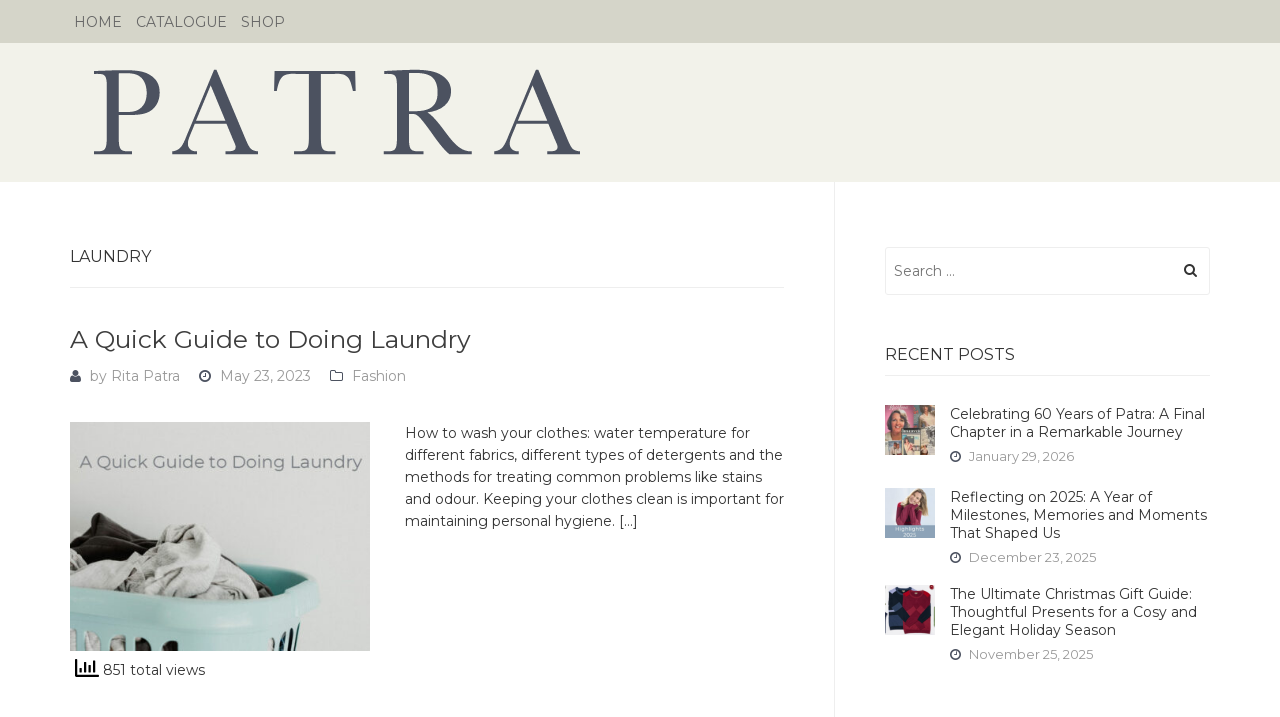

--- FILE ---
content_type: text/html; charset=UTF-8
request_url: https://blog.patra.com/tag/laundry/
body_size: 10094
content:
<!DOCTYPE html>
<!--[if lt IE 7]> <html class="no-js lt-ie9 lt-ie8 lt-ie7" lang="en-GB"> <![endif]-->
<!--[if IE 7]> <html class="no-js lt-ie9 lt-ie8" lang="en-GB"> <![endif]-->
<!--[if IE 8]> <html class="no-js lt-ie9" lang="en-GB"> <![endif]-->
<!--[if gt IE 8]><!--> <html class="no-js" lang="en-GB"> <!--<![endif]-->
<head>
<meta charset="UTF-8">
<meta name="viewport" content="width=device-width, initial-scale=1.0">
<title>Laundry Archives - Patra Selections Blog: Silk Clothing and Underwear</title>
<link rel="profile" href="http://gmpg.org/xfn/11">
<link rel="pingback" href="https://blog.patra.com/xmlrpc.php" />

		    <!-- PVC Template -->
    <script type="text/template" id="pvc-stats-view-template">
    <i class="pvc-stats-icon medium" aria-hidden="true"><svg aria-hidden="true" focusable="false" data-prefix="far" data-icon="chart-bar" role="img" xmlns="http://www.w3.org/2000/svg" viewBox="0 0 512 512" class="svg-inline--fa fa-chart-bar fa-w-16 fa-2x"><path fill="currentColor" d="M396.8 352h22.4c6.4 0 12.8-6.4 12.8-12.8V108.8c0-6.4-6.4-12.8-12.8-12.8h-22.4c-6.4 0-12.8 6.4-12.8 12.8v230.4c0 6.4 6.4 12.8 12.8 12.8zm-192 0h22.4c6.4 0 12.8-6.4 12.8-12.8V140.8c0-6.4-6.4-12.8-12.8-12.8h-22.4c-6.4 0-12.8 6.4-12.8 12.8v198.4c0 6.4 6.4 12.8 12.8 12.8zm96 0h22.4c6.4 0 12.8-6.4 12.8-12.8V204.8c0-6.4-6.4-12.8-12.8-12.8h-22.4c-6.4 0-12.8 6.4-12.8 12.8v134.4c0 6.4 6.4 12.8 12.8 12.8zM496 400H48V80c0-8.84-7.16-16-16-16H16C7.16 64 0 71.16 0 80v336c0 17.67 14.33 32 32 32h464c8.84 0 16-7.16 16-16v-16c0-8.84-7.16-16-16-16zm-387.2-48h22.4c6.4 0 12.8-6.4 12.8-12.8v-70.4c0-6.4-6.4-12.8-12.8-12.8h-22.4c-6.4 0-12.8 6.4-12.8 12.8v70.4c0 6.4 6.4 12.8 12.8 12.8z" class=""></path></svg></i> 
	 <%= total_view %> total views	<% if ( today_view > 0 ) { %>
		<span class="views_today">,  <%= today_view %> views today</span>
	<% } %>
	</span>
	</script>
		    <meta name='robots' content='index, follow, max-image-preview:large, max-snippet:-1, max-video-preview:-1' />

	<!-- This site is optimized with the Yoast SEO plugin v21.6 - https://yoast.com/wordpress/plugins/seo/ -->
	<link rel="canonical" href="https://blog.patra.com/tag/laundry/" />
	<meta property="og:locale" content="en_GB" />
	<meta property="og:type" content="article" />
	<meta property="og:title" content="Laundry Archives - Patra Selections Blog: Silk Clothing and Underwear" />
	<meta property="og:url" content="https://blog.patra.com/tag/laundry/" />
	<meta property="og:site_name" content="Patra Selections Blog: Silk Clothing and Underwear" />
	<script type="application/ld+json" class="yoast-schema-graph">{"@context":"https://schema.org","@graph":[{"@type":"CollectionPage","@id":"https://blog.patra.com/tag/laundry/","url":"https://blog.patra.com/tag/laundry/","name":"Laundry Archives - Patra Selections Blog: Silk Clothing and Underwear","isPartOf":{"@id":"https://blog.patra.com/#website"},"primaryImageOfPage":{"@id":"https://blog.patra.com/tag/laundry/#primaryimage"},"image":{"@id":"https://blog.patra.com/tag/laundry/#primaryimage"},"thumbnailUrl":"https://blog.patra.com/wp-content/uploads/2023/05/cover.jpg","breadcrumb":{"@id":"https://blog.patra.com/tag/laundry/#breadcrumb"},"inLanguage":"en-GB"},{"@type":"ImageObject","inLanguage":"en-GB","@id":"https://blog.patra.com/tag/laundry/#primaryimage","url":"https://blog.patra.com/wp-content/uploads/2023/05/cover.jpg","contentUrl":"https://blog.patra.com/wp-content/uploads/2023/05/cover.jpg","width":730,"height":500,"caption":"A Quick Guide to Doing Laundry"},{"@type":"BreadcrumbList","@id":"https://blog.patra.com/tag/laundry/#breadcrumb","itemListElement":[{"@type":"ListItem","position":1,"name":"Home","item":"https://blog.patra.com/"},{"@type":"ListItem","position":2,"name":"Laundry"}]},{"@type":"WebSite","@id":"https://blog.patra.com/#website","url":"https://blog.patra.com/","name":"Patra Selections Blog: Silk Clothing and Underwear","description":"","potentialAction":[{"@type":"SearchAction","target":{"@type":"EntryPoint","urlTemplate":"https://blog.patra.com/?s={search_term_string}"},"query-input":"required name=search_term_string"}],"inLanguage":"en-GB"}]}</script>
	<!-- / Yoast SEO plugin. -->


<link rel='dns-prefetch' href='//fonts.googleapis.com' />
<link rel="alternate" type="application/rss+xml" title="Patra Selections Blog: Silk Clothing and Underwear &raquo; Feed" href="https://blog.patra.com/feed/" />
<link rel="alternate" type="application/rss+xml" title="Patra Selections Blog: Silk Clothing and Underwear &raquo; Comments Feed" href="https://blog.patra.com/comments/feed/" />
<link rel="alternate" type="application/rss+xml" title="Patra Selections Blog: Silk Clothing and Underwear &raquo; Laundry Tag Feed" href="https://blog.patra.com/tag/laundry/feed/" />
		<!-- This site uses the Google Analytics by MonsterInsights plugin v8.15 - Using Analytics tracking - https://www.monsterinsights.com/ -->
							<script src="//www.googletagmanager.com/gtag/js?id=UA-662421-1"  data-cfasync="false" data-wpfc-render="false" type="text/javascript" async></script>
			<script data-cfasync="false" data-wpfc-render="false" type="text/javascript">
				var mi_version = '8.15';
				var mi_track_user = true;
				var mi_no_track_reason = '';
				
								var disableStrs = [
															'ga-disable-UA-662421-1',
									];

				/* Function to detect opted out users */
				function __gtagTrackerIsOptedOut() {
					for (var index = 0; index < disableStrs.length; index++) {
						if (document.cookie.indexOf(disableStrs[index] + '=true') > -1) {
							return true;
						}
					}

					return false;
				}

				/* Disable tracking if the opt-out cookie exists. */
				if (__gtagTrackerIsOptedOut()) {
					for (var index = 0; index < disableStrs.length; index++) {
						window[disableStrs[index]] = true;
					}
				}

				/* Opt-out function */
				function __gtagTrackerOptout() {
					for (var index = 0; index < disableStrs.length; index++) {
						document.cookie = disableStrs[index] + '=true; expires=Thu, 31 Dec 2099 23:59:59 UTC; path=/';
						window[disableStrs[index]] = true;
					}
				}

				if ('undefined' === typeof gaOptout) {
					function gaOptout() {
						__gtagTrackerOptout();
					}
				}
								window.dataLayer = window.dataLayer || [];

				window.MonsterInsightsDualTracker = {
					helpers: {},
					trackers: {},
				};
				if (mi_track_user) {
					function __gtagDataLayer() {
						dataLayer.push(arguments);
					}

					function __gtagTracker(type, name, parameters) {
						if (!parameters) {
							parameters = {};
						}

						if (parameters.send_to) {
							__gtagDataLayer.apply(null, arguments);
							return;
						}

						if (type === 'event') {
							
														parameters.send_to = monsterinsights_frontend.ua;
							__gtagDataLayer(type, name, parameters);
													} else {
							__gtagDataLayer.apply(null, arguments);
						}
					}

					__gtagTracker('js', new Date());
					__gtagTracker('set', {
						'developer_id.dZGIzZG': true,
											});
															__gtagTracker('config', 'UA-662421-1', {"forceSSL":"true"} );
										window.gtag = __gtagTracker;										(function () {
						/* https://developers.google.com/analytics/devguides/collection/analyticsjs/ */
						/* ga and __gaTracker compatibility shim. */
						var noopfn = function () {
							return null;
						};
						var newtracker = function () {
							return new Tracker();
						};
						var Tracker = function () {
							return null;
						};
						var p = Tracker.prototype;
						p.get = noopfn;
						p.set = noopfn;
						p.send = function () {
							var args = Array.prototype.slice.call(arguments);
							args.unshift('send');
							__gaTracker.apply(null, args);
						};
						var __gaTracker = function () {
							var len = arguments.length;
							if (len === 0) {
								return;
							}
							var f = arguments[len - 1];
							if (typeof f !== 'object' || f === null || typeof f.hitCallback !== 'function') {
								if ('send' === arguments[0]) {
									var hitConverted, hitObject = false, action;
									if ('event' === arguments[1]) {
										if ('undefined' !== typeof arguments[3]) {
											hitObject = {
												'eventAction': arguments[3],
												'eventCategory': arguments[2],
												'eventLabel': arguments[4],
												'value': arguments[5] ? arguments[5] : 1,
											}
										}
									}
									if ('pageview' === arguments[1]) {
										if ('undefined' !== typeof arguments[2]) {
											hitObject = {
												'eventAction': 'page_view',
												'page_path': arguments[2],
											}
										}
									}
									if (typeof arguments[2] === 'object') {
										hitObject = arguments[2];
									}
									if (typeof arguments[5] === 'object') {
										Object.assign(hitObject, arguments[5]);
									}
									if ('undefined' !== typeof arguments[1].hitType) {
										hitObject = arguments[1];
										if ('pageview' === hitObject.hitType) {
											hitObject.eventAction = 'page_view';
										}
									}
									if (hitObject) {
										action = 'timing' === arguments[1].hitType ? 'timing_complete' : hitObject.eventAction;
										hitConverted = mapArgs(hitObject);
										__gtagTracker('event', action, hitConverted);
									}
								}
								return;
							}

							function mapArgs(args) {
								var arg, hit = {};
								var gaMap = {
									'eventCategory': 'event_category',
									'eventAction': 'event_action',
									'eventLabel': 'event_label',
									'eventValue': 'event_value',
									'nonInteraction': 'non_interaction',
									'timingCategory': 'event_category',
									'timingVar': 'name',
									'timingValue': 'value',
									'timingLabel': 'event_label',
									'page': 'page_path',
									'location': 'page_location',
									'title': 'page_title',
								};
								for (arg in args) {
																		if (!(!args.hasOwnProperty(arg) || !gaMap.hasOwnProperty(arg))) {
										hit[gaMap[arg]] = args[arg];
									} else {
										hit[arg] = args[arg];
									}
								}
								return hit;
							}

							try {
								f.hitCallback();
							} catch (ex) {
							}
						};
						__gaTracker.create = newtracker;
						__gaTracker.getByName = newtracker;
						__gaTracker.getAll = function () {
							return [];
						};
						__gaTracker.remove = noopfn;
						__gaTracker.loaded = true;
						window['__gaTracker'] = __gaTracker;
					})();
									} else {
										console.log("");
					(function () {
						function __gtagTracker() {
							return null;
						}

						window['__gtagTracker'] = __gtagTracker;
						window['gtag'] = __gtagTracker;
					})();
									}
			</script>
				<!-- / Google Analytics by MonsterInsights -->
		<script type="text/javascript">
window._wpemojiSettings = {"baseUrl":"https:\/\/s.w.org\/images\/core\/emoji\/14.0.0\/72x72\/","ext":".png","svgUrl":"https:\/\/s.w.org\/images\/core\/emoji\/14.0.0\/svg\/","svgExt":".svg","source":{"concatemoji":"https:\/\/blog.patra.com\/wp-includes\/js\/wp-emoji-release.min.js?ver=6.2.8"}};
/*! This file is auto-generated */
!function(e,a,t){var n,r,o,i=a.createElement("canvas"),p=i.getContext&&i.getContext("2d");function s(e,t){p.clearRect(0,0,i.width,i.height),p.fillText(e,0,0);e=i.toDataURL();return p.clearRect(0,0,i.width,i.height),p.fillText(t,0,0),e===i.toDataURL()}function c(e){var t=a.createElement("script");t.src=e,t.defer=t.type="text/javascript",a.getElementsByTagName("head")[0].appendChild(t)}for(o=Array("flag","emoji"),t.supports={everything:!0,everythingExceptFlag:!0},r=0;r<o.length;r++)t.supports[o[r]]=function(e){if(p&&p.fillText)switch(p.textBaseline="top",p.font="600 32px Arial",e){case"flag":return s("\ud83c\udff3\ufe0f\u200d\u26a7\ufe0f","\ud83c\udff3\ufe0f\u200b\u26a7\ufe0f")?!1:!s("\ud83c\uddfa\ud83c\uddf3","\ud83c\uddfa\u200b\ud83c\uddf3")&&!s("\ud83c\udff4\udb40\udc67\udb40\udc62\udb40\udc65\udb40\udc6e\udb40\udc67\udb40\udc7f","\ud83c\udff4\u200b\udb40\udc67\u200b\udb40\udc62\u200b\udb40\udc65\u200b\udb40\udc6e\u200b\udb40\udc67\u200b\udb40\udc7f");case"emoji":return!s("\ud83e\udef1\ud83c\udffb\u200d\ud83e\udef2\ud83c\udfff","\ud83e\udef1\ud83c\udffb\u200b\ud83e\udef2\ud83c\udfff")}return!1}(o[r]),t.supports.everything=t.supports.everything&&t.supports[o[r]],"flag"!==o[r]&&(t.supports.everythingExceptFlag=t.supports.everythingExceptFlag&&t.supports[o[r]]);t.supports.everythingExceptFlag=t.supports.everythingExceptFlag&&!t.supports.flag,t.DOMReady=!1,t.readyCallback=function(){t.DOMReady=!0},t.supports.everything||(n=function(){t.readyCallback()},a.addEventListener?(a.addEventListener("DOMContentLoaded",n,!1),e.addEventListener("load",n,!1)):(e.attachEvent("onload",n),a.attachEvent("onreadystatechange",function(){"complete"===a.readyState&&t.readyCallback()})),(e=t.source||{}).concatemoji?c(e.concatemoji):e.wpemoji&&e.twemoji&&(c(e.twemoji),c(e.wpemoji)))}(window,document,window._wpemojiSettings);
</script>
<style type="text/css">
img.wp-smiley,
img.emoji {
	display: inline !important;
	border: none !important;
	box-shadow: none !important;
	height: 1em !important;
	width: 1em !important;
	margin: 0 0.07em !important;
	vertical-align: -0.1em !important;
	background: none !important;
	padding: 0 !important;
}
</style>
	<link rel='stylesheet' id='wp-block-library-css' href='https://blog.patra.com/wp-includes/css/dist/block-library/style.min.css?ver=6.2.8' type='text/css' media='all' />
<link rel='stylesheet' id='classic-theme-styles-css' href='https://blog.patra.com/wp-includes/css/classic-themes.min.css?ver=6.2.8' type='text/css' media='all' />
<style id='global-styles-inline-css' type='text/css'>
body{--wp--preset--color--black: #000000;--wp--preset--color--cyan-bluish-gray: #abb8c3;--wp--preset--color--white: #ffffff;--wp--preset--color--pale-pink: #f78da7;--wp--preset--color--vivid-red: #cf2e2e;--wp--preset--color--luminous-vivid-orange: #ff6900;--wp--preset--color--luminous-vivid-amber: #fcb900;--wp--preset--color--light-green-cyan: #7bdcb5;--wp--preset--color--vivid-green-cyan: #00d084;--wp--preset--color--pale-cyan-blue: #8ed1fc;--wp--preset--color--vivid-cyan-blue: #0693e3;--wp--preset--color--vivid-purple: #9b51e0;--wp--preset--gradient--vivid-cyan-blue-to-vivid-purple: linear-gradient(135deg,rgba(6,147,227,1) 0%,rgb(155,81,224) 100%);--wp--preset--gradient--light-green-cyan-to-vivid-green-cyan: linear-gradient(135deg,rgb(122,220,180) 0%,rgb(0,208,130) 100%);--wp--preset--gradient--luminous-vivid-amber-to-luminous-vivid-orange: linear-gradient(135deg,rgba(252,185,0,1) 0%,rgba(255,105,0,1) 100%);--wp--preset--gradient--luminous-vivid-orange-to-vivid-red: linear-gradient(135deg,rgba(255,105,0,1) 0%,rgb(207,46,46) 100%);--wp--preset--gradient--very-light-gray-to-cyan-bluish-gray: linear-gradient(135deg,rgb(238,238,238) 0%,rgb(169,184,195) 100%);--wp--preset--gradient--cool-to-warm-spectrum: linear-gradient(135deg,rgb(74,234,220) 0%,rgb(151,120,209) 20%,rgb(207,42,186) 40%,rgb(238,44,130) 60%,rgb(251,105,98) 80%,rgb(254,248,76) 100%);--wp--preset--gradient--blush-light-purple: linear-gradient(135deg,rgb(255,206,236) 0%,rgb(152,150,240) 100%);--wp--preset--gradient--blush-bordeaux: linear-gradient(135deg,rgb(254,205,165) 0%,rgb(254,45,45) 50%,rgb(107,0,62) 100%);--wp--preset--gradient--luminous-dusk: linear-gradient(135deg,rgb(255,203,112) 0%,rgb(199,81,192) 50%,rgb(65,88,208) 100%);--wp--preset--gradient--pale-ocean: linear-gradient(135deg,rgb(255,245,203) 0%,rgb(182,227,212) 50%,rgb(51,167,181) 100%);--wp--preset--gradient--electric-grass: linear-gradient(135deg,rgb(202,248,128) 0%,rgb(113,206,126) 100%);--wp--preset--gradient--midnight: linear-gradient(135deg,rgb(2,3,129) 0%,rgb(40,116,252) 100%);--wp--preset--duotone--dark-grayscale: url('#wp-duotone-dark-grayscale');--wp--preset--duotone--grayscale: url('#wp-duotone-grayscale');--wp--preset--duotone--purple-yellow: url('#wp-duotone-purple-yellow');--wp--preset--duotone--blue-red: url('#wp-duotone-blue-red');--wp--preset--duotone--midnight: url('#wp-duotone-midnight');--wp--preset--duotone--magenta-yellow: url('#wp-duotone-magenta-yellow');--wp--preset--duotone--purple-green: url('#wp-duotone-purple-green');--wp--preset--duotone--blue-orange: url('#wp-duotone-blue-orange');--wp--preset--font-size--small: 13px;--wp--preset--font-size--medium: 20px;--wp--preset--font-size--large: 36px;--wp--preset--font-size--x-large: 42px;--wp--preset--spacing--20: 0.44rem;--wp--preset--spacing--30: 0.67rem;--wp--preset--spacing--40: 1rem;--wp--preset--spacing--50: 1.5rem;--wp--preset--spacing--60: 2.25rem;--wp--preset--spacing--70: 3.38rem;--wp--preset--spacing--80: 5.06rem;--wp--preset--shadow--natural: 6px 6px 9px rgba(0, 0, 0, 0.2);--wp--preset--shadow--deep: 12px 12px 50px rgba(0, 0, 0, 0.4);--wp--preset--shadow--sharp: 6px 6px 0px rgba(0, 0, 0, 0.2);--wp--preset--shadow--outlined: 6px 6px 0px -3px rgba(255, 255, 255, 1), 6px 6px rgba(0, 0, 0, 1);--wp--preset--shadow--crisp: 6px 6px 0px rgba(0, 0, 0, 1);}:where(.is-layout-flex){gap: 0.5em;}body .is-layout-flow > .alignleft{float: left;margin-inline-start: 0;margin-inline-end: 2em;}body .is-layout-flow > .alignright{float: right;margin-inline-start: 2em;margin-inline-end: 0;}body .is-layout-flow > .aligncenter{margin-left: auto !important;margin-right: auto !important;}body .is-layout-constrained > .alignleft{float: left;margin-inline-start: 0;margin-inline-end: 2em;}body .is-layout-constrained > .alignright{float: right;margin-inline-start: 2em;margin-inline-end: 0;}body .is-layout-constrained > .aligncenter{margin-left: auto !important;margin-right: auto !important;}body .is-layout-constrained > :where(:not(.alignleft):not(.alignright):not(.alignfull)){max-width: var(--wp--style--global--content-size);margin-left: auto !important;margin-right: auto !important;}body .is-layout-constrained > .alignwide{max-width: var(--wp--style--global--wide-size);}body .is-layout-flex{display: flex;}body .is-layout-flex{flex-wrap: wrap;align-items: center;}body .is-layout-flex > *{margin: 0;}:where(.wp-block-columns.is-layout-flex){gap: 2em;}.has-black-color{color: var(--wp--preset--color--black) !important;}.has-cyan-bluish-gray-color{color: var(--wp--preset--color--cyan-bluish-gray) !important;}.has-white-color{color: var(--wp--preset--color--white) !important;}.has-pale-pink-color{color: var(--wp--preset--color--pale-pink) !important;}.has-vivid-red-color{color: var(--wp--preset--color--vivid-red) !important;}.has-luminous-vivid-orange-color{color: var(--wp--preset--color--luminous-vivid-orange) !important;}.has-luminous-vivid-amber-color{color: var(--wp--preset--color--luminous-vivid-amber) !important;}.has-light-green-cyan-color{color: var(--wp--preset--color--light-green-cyan) !important;}.has-vivid-green-cyan-color{color: var(--wp--preset--color--vivid-green-cyan) !important;}.has-pale-cyan-blue-color{color: var(--wp--preset--color--pale-cyan-blue) !important;}.has-vivid-cyan-blue-color{color: var(--wp--preset--color--vivid-cyan-blue) !important;}.has-vivid-purple-color{color: var(--wp--preset--color--vivid-purple) !important;}.has-black-background-color{background-color: var(--wp--preset--color--black) !important;}.has-cyan-bluish-gray-background-color{background-color: var(--wp--preset--color--cyan-bluish-gray) !important;}.has-white-background-color{background-color: var(--wp--preset--color--white) !important;}.has-pale-pink-background-color{background-color: var(--wp--preset--color--pale-pink) !important;}.has-vivid-red-background-color{background-color: var(--wp--preset--color--vivid-red) !important;}.has-luminous-vivid-orange-background-color{background-color: var(--wp--preset--color--luminous-vivid-orange) !important;}.has-luminous-vivid-amber-background-color{background-color: var(--wp--preset--color--luminous-vivid-amber) !important;}.has-light-green-cyan-background-color{background-color: var(--wp--preset--color--light-green-cyan) !important;}.has-vivid-green-cyan-background-color{background-color: var(--wp--preset--color--vivid-green-cyan) !important;}.has-pale-cyan-blue-background-color{background-color: var(--wp--preset--color--pale-cyan-blue) !important;}.has-vivid-cyan-blue-background-color{background-color: var(--wp--preset--color--vivid-cyan-blue) !important;}.has-vivid-purple-background-color{background-color: var(--wp--preset--color--vivid-purple) !important;}.has-black-border-color{border-color: var(--wp--preset--color--black) !important;}.has-cyan-bluish-gray-border-color{border-color: var(--wp--preset--color--cyan-bluish-gray) !important;}.has-white-border-color{border-color: var(--wp--preset--color--white) !important;}.has-pale-pink-border-color{border-color: var(--wp--preset--color--pale-pink) !important;}.has-vivid-red-border-color{border-color: var(--wp--preset--color--vivid-red) !important;}.has-luminous-vivid-orange-border-color{border-color: var(--wp--preset--color--luminous-vivid-orange) !important;}.has-luminous-vivid-amber-border-color{border-color: var(--wp--preset--color--luminous-vivid-amber) !important;}.has-light-green-cyan-border-color{border-color: var(--wp--preset--color--light-green-cyan) !important;}.has-vivid-green-cyan-border-color{border-color: var(--wp--preset--color--vivid-green-cyan) !important;}.has-pale-cyan-blue-border-color{border-color: var(--wp--preset--color--pale-cyan-blue) !important;}.has-vivid-cyan-blue-border-color{border-color: var(--wp--preset--color--vivid-cyan-blue) !important;}.has-vivid-purple-border-color{border-color: var(--wp--preset--color--vivid-purple) !important;}.has-vivid-cyan-blue-to-vivid-purple-gradient-background{background: var(--wp--preset--gradient--vivid-cyan-blue-to-vivid-purple) !important;}.has-light-green-cyan-to-vivid-green-cyan-gradient-background{background: var(--wp--preset--gradient--light-green-cyan-to-vivid-green-cyan) !important;}.has-luminous-vivid-amber-to-luminous-vivid-orange-gradient-background{background: var(--wp--preset--gradient--luminous-vivid-amber-to-luminous-vivid-orange) !important;}.has-luminous-vivid-orange-to-vivid-red-gradient-background{background: var(--wp--preset--gradient--luminous-vivid-orange-to-vivid-red) !important;}.has-very-light-gray-to-cyan-bluish-gray-gradient-background{background: var(--wp--preset--gradient--very-light-gray-to-cyan-bluish-gray) !important;}.has-cool-to-warm-spectrum-gradient-background{background: var(--wp--preset--gradient--cool-to-warm-spectrum) !important;}.has-blush-light-purple-gradient-background{background: var(--wp--preset--gradient--blush-light-purple) !important;}.has-blush-bordeaux-gradient-background{background: var(--wp--preset--gradient--blush-bordeaux) !important;}.has-luminous-dusk-gradient-background{background: var(--wp--preset--gradient--luminous-dusk) !important;}.has-pale-ocean-gradient-background{background: var(--wp--preset--gradient--pale-ocean) !important;}.has-electric-grass-gradient-background{background: var(--wp--preset--gradient--electric-grass) !important;}.has-midnight-gradient-background{background: var(--wp--preset--gradient--midnight) !important;}.has-small-font-size{font-size: var(--wp--preset--font-size--small) !important;}.has-medium-font-size{font-size: var(--wp--preset--font-size--medium) !important;}.has-large-font-size{font-size: var(--wp--preset--font-size--large) !important;}.has-x-large-font-size{font-size: var(--wp--preset--font-size--x-large) !important;}
.wp-block-navigation a:where(:not(.wp-element-button)){color: inherit;}
:where(.wp-block-columns.is-layout-flex){gap: 2em;}
.wp-block-pullquote{font-size: 1.5em;line-height: 1.6;}
</style>
<link rel='stylesheet' id='a3-pvc-style-css' href='https://blog.patra.com/wp-content/plugins/page-views-count/assets/css/style.min.css?ver=2.6.2' type='text/css' media='all' />
<link rel='stylesheet' id='antenna-bootstrap-css' href='https://blog.patra.com/wp-content/themes/antenna/css/bootstrap.css?ver=6.2.8' type='text/css' media='all' />
<link rel='stylesheet' id='antenna-fontawesome-css' href='https://blog.patra.com/wp-content/themes/antenna/css/font-awesome.css?ver=6.2.8' type='text/css' media='all' />
<link rel='stylesheet' id='antenna-headings-font-css' href='https://fonts.googleapis.com/css?family=Montserrat%3A400%2C700&#038;ver=6.2.8' type='text/css' media='all' />
<link rel='stylesheet' id='antenna-body-font-css' href='https://fonts.googleapis.com/css?family=Montserrat%3A400%2C700&#038;ver=6.2.8' type='text/css' media='all' />
<link rel='stylesheet' id='antenna-style-css' href='https://blog.patra.com/wp-content/themes/patra/style.css?ver=6.2.8' type='text/css' media='all' />
<style id='antenna-style-inline-css' type='text/css'>
h1, h2, h3, h4, h5, h6{font-family:'Montserrat', sans-serif;;}
body,button,input,select,textarea{font-family:'Montserrat', sans-serif;;}.site-description{font-family:'Montserrat', sans-serif;;}.widget-postlist-antenna .postlist-title{font-family:'Montserrat', sans-serif;;}.antenna-postcarousel-title{font-family:'Montserrat', sans-serif;;}@media (max-width:767px){.featured-content-title{font-family:'Montserrat', sans-serif;;}}
blockquote{border-left:5px solid #4c5260;}a,a:visited{color:#4c5260;}a:hover,a:focus,a:active{color:#d0c4c5;}.main-navigation{border-bottom:4px solid #4c5260;}.comment-navigation i.fa,.paging-navigation i.fa,.image-navigation i.fa{color:#4c5260;}.comment-navigation .nav-previous a:hover,.comment-navigation .nav-previous a:focus,.comment-navigation .nav-previous a:active,.paging-navigation .nav-previous a:hover,.paging-navigation .nav-previous a:focus,.paging-navigation .nav-previous a:active,.image-navigation .nav-previous a:hover,.image-navigation .nav-previous a:focus,.image-navigation .nav-previous a:active,.comment-navigation .nav-next a:hover,.comment-navigation .nav-next a:focus,.comment-navigation .nav-next a:active,.paging-navigation .nav-next a:hover,.paging-navigation .nav-next a:focus,.paging-navigation .nav-next a:active,.image-navigation .nav-next a:hover,.image-navigation .nav-next a:focus,.image-navigation .nav-next a:active{color:#d0c4c5;}.post-navigation i.fa{color:#4c5260;}.sf-menu a,.sf-menu a:visited{color:#fff;}.sf-menu li.current-menu-item > a,.sf-menu li.current-menu-item > a:visited,.sf-menu li.current-menu-parent > a,.sf-menu li.current-menu-parent > a:visited,.sf-menu li.current_page_item > a,.sf-menu li.current_page_item > a:visited,.sf-menu li.current_page_parent > a,.sf-menu li.current_page_parent > a:visited{background:#4c5260;}.sf-menu li.current-menu-item > a:hover,.sf-menu li.current-menu-item > a:focus,.sf-menu li.current-menu-item > a:active,.sf-menu li.current-menu-parent > a:hover,.sf-menu li.current-menu-parent > a:focus,.sf-menu li.current-menu-parent > a:active,.sf-menu li.current_page_item > a:hover,.sf-menu li.current_page_item > a:focus,.sf-menu li.current_page_item > a:active,.sf-menu li.current_page_parent > a:hover,.sf-menu li.current_page_parent > a:focus,.sf-menu li.current_page_parent > a:active{background:#d0c4c5;}.widget a:hover,.widget a:focus,.widget a:active{color:#d0c4c5;}.tagcloud a:hover,.tagcloud a:focus,.tagcloud a:active{background:#4c5260;color:#fff;}.widget-postlist-antenna .postlist-date > i{color:#4c5260;}.entry-title a:hover,.entry-title a:focus,.entry-title a:active,.page-title a:hover,.page-title a:focus,.page-title a:active{color:#d0c4c5;}.page-links a,.page-links > span{background:#4c5260;}.page-links a{color:#4c5260;}.page-links a:hover{background:#d0c4c5;}.more-link,.more-link:visited{background:#4c5260;}.more-link:hover,.more-link:focus,.more-link:active{background:#d0c4c5;}.entry-meta ul > li > i{color:#4c5260;}.entry-meta a:hover,.entry-meta a:focus,.entry-meta a:active{color:#d0c4c5;}.entry-meta-footer a,.entry-meta-footer a:visited{color:#4c5260;}.hentry .mejs-controls .mejs-time-rail .mejs-time-current{background:#4c5260;}.comment-list .bypostauthor .comment-body{border-bottom:3px solid #4c5260;}.comment-list .comment-awaiting-moderation{color:#4c5260;}#infinite-handle span{background:#4c5260;}#infinite-handle span:hover{background:#d0c4c5;}#infinite-handle span:focus,#infinite-handle span:active{background:#d0c4c5;}.featured-content-nav .btn{background:#4c5260;background:rgba(76,82,96,.6);}.featured-content-nav .btn:hover{background:rgba(76,82,96,1);}.featured-content-title a:hover,.featured-content-title a:focus,.featured-content-title a:active{color:#4c5260;}.antenna-postcarousel-nav .btn{background:#4c5260;background:rgba(76,82,96,.6);}.antenna-postcarousel-nav .btn:hover,.site-footer-widgets .antenna-postcarousel-nav .btn:hover{background:rgba(76,82,96,1);}.antenna-postcarousel-title a:hover,.antenna-postcarousel-title a:focus,.antenna-postcarousel-title a:active{color:#4c5260;}
</style>
<link rel='stylesheet' id='a3pvc-css' href='//blog.patra.com/wp-content/uploads/sass/pvc.min.css?ver=1659689460' type='text/css' media='all' />
<script type='text/javascript' src='https://blog.patra.com/wp-content/plugins/google-analytics-for-wordpress/assets/js/frontend-gtag.min.js?ver=8.15' id='monsterinsights-frontend-script-js'></script>
<script data-cfasync="false" data-wpfc-render="false" type="text/javascript" id='monsterinsights-frontend-script-js-extra'>/* <![CDATA[ */
var monsterinsights_frontend = {"js_events_tracking":"true","download_extensions":"doc,pdf,ppt,zip,xls,docx,pptx,xlsx","inbound_paths":"[]","home_url":"https:\/\/blog.patra.com","hash_tracking":"false","ua":"UA-662421-1","v4_id":""};/* ]]> */
</script>
<script type='text/javascript' src='https://blog.patra.com/wp-includes/js/jquery/jquery.min.js?ver=3.6.4' id='jquery-core-js'></script>
<script type='text/javascript' src='https://blog.patra.com/wp-includes/js/jquery/jquery-migrate.min.js?ver=3.4.0' id='jquery-migrate-js'></script>
<script type='text/javascript' src='https://blog.patra.com/wp-includes/js/underscore.min.js?ver=1.13.4' id='underscore-js'></script>
<script type='text/javascript' src='https://blog.patra.com/wp-includes/js/backbone.min.js?ver=1.4.1' id='backbone-js'></script>
<script type='text/javascript' id='a3-pvc-backbone-js-extra'>
/* <![CDATA[ */
var vars = {"rest_api_url":"https:\/\/blog.patra.com\/wp-json\/pvc\/v1"};
/* ]]> */
</script>
<script type='text/javascript' src='https://blog.patra.com/wp-content/plugins/page-views-count/assets/js/pvc.backbone.min.js?ver=2.6.2' id='a3-pvc-backbone-js'></script>
<link rel="https://api.w.org/" href="https://blog.patra.com/wp-json/" /><link rel="alternate" type="application/json" href="https://blog.patra.com/wp-json/wp/v2/tags/597" /><link rel="EditURI" type="application/rsd+xml" title="RSD" href="https://blog.patra.com/xmlrpc.php?rsd" />
<link rel="wlwmanifest" type="application/wlwmanifest+xml" href="https://blog.patra.com/wp-includes/wlwmanifest.xml" />
<meta name="generator" content="WordPress 6.2.8" />
	
	
	<style type="text/css" id="custom-background-css">
body.custom-background { background-color: #d0c4c5; }
</style>
	<link rel="icon" href="https://blog.patra.com/wp-content/uploads/2023/02/cropped-Patra-32x32.png" sizes="32x32" />
<link rel="icon" href="https://blog.patra.com/wp-content/uploads/2023/02/cropped-Patra-192x192.png" sizes="192x192" />
<link rel="apple-touch-icon" href="https://blog.patra.com/wp-content/uploads/2023/02/cropped-Patra-180x180.png" />
<meta name="msapplication-TileImage" content="https://blog.patra.com/wp-content/uploads/2023/02/cropped-Patra-270x270.png" />
</head>
<body class="archive tag tag-laundry tag-597 custom-background group-blog layout-wide content-sidebar" itemscope="itemscope" itemtype="http://schema.org/WebPage">
<div id="page" class="site-wrapper hfeed site">
		<header id="masthead" class="site-header" role="banner" itemscope="itemscope" itemtype="http://schema.org/WPHeader">

		<div class="site-branding">
			<div class="container">
				<h2 class="site-title" itemprop="headline"><a href="https://blog.patra.com/" title="Patra Selections Blog: Silk Clothing and Underwear" rel="home">Patra Selections Blog: Silk Clothing and Underwear</a></h2>
			</div>
		</div><!-- .site-branding -->

		<nav id="site-navigation" class="main-navigation" role="navigation" itemscope="itemscope" itemtype="http://schema.org/SiteNavigationElement">						
			<div class="container">
				<a class="skip-link screen-reader-text" href="#content">Skip to content</a>
				<div class="toggle-menu-wrapper">
					<a href="#mobile-navigation" class="toggle-menu"><i class="fa fa-bars"></i></a>
				</div>				

				<div class="site-primary-menu"><ul id="menu-primary-navigation" class="primary-menu sf-menu"><li id="menu-item-2215" class="menu-item menu-item-type-custom menu-item-object-custom menu-item-2215"><a href="/">Home</a></li>
<li id="menu-item-2144" class="menu-item menu-item-type-custom menu-item-object-custom menu-item-2144"><a href="http://www.patra.com/Services/Form/CatalogueRequest">Catalogue</a></li>
<li id="menu-item-2155" class="menu-item menu-item-type-custom menu-item-object-custom menu-item-2155"><a href="http://patra.com">Shop</a></li>
</ul></div>			</div>
		</nav><!-- .main-navigation -->

		<nav id="mobile-navigation" class="mobile-navigation"></nav><!-- .mobile-navigation -->

	</header><!-- #masthead -->

<div id="content" class="site-content">

	<div class="container">
		<div class="row">

			<section id="primary" class="content-area col-xs-12 col-sm-12 col-md-8 col-lg-8">
				<main id="main" class="site-main" role="main" itemprop="mainContentOfPage" itemscope="itemscope" itemtype="http://schema.org/Blog">	  

				
					<header class="page-header">
						<h1 class="page-title">
							Laundry						</h1>
											</header><!-- .page-header -->

										
						
<article id="post-4310" class="post-4310 post type-post status-publish format-standard has-post-thumbnail hentry category-silk-fashion category-health-and-wellness category-information-on-silk tag-laundry tag-laundry-guide" itemscope="itemscope" itemtype="http://schema.org/BlogPosting" itemprop="blogPost">

	<header class="entry-header">
		<h1 class="entry-title"><a href="https://blog.patra.com/2023/05/23/a-quick-guide-to-doing-laundry/" rel="bookmark">A Quick Guide to Doing Laundry</a></h1>	</header><!-- .entry-header -->

		<div class="entry-meta entry-meta-header">
		<ul>
			<li><i class="fa fa-user"></i> <span class="byline"> by <span class="author vcard"><a class="url fn n" href="https://blog.patra.com/author/rita/">Rita Patra</a></span></span></li>
			<li><i class="fa fa-clock-o"></i> <span class="posted-on"><span class="posted-on-label">Posted on</span> <a href="https://blog.patra.com/2023/05/23/a-quick-guide-to-doing-laundry/" rel="bookmark"><time class="entry-date published" datetime="2023-05-23T12:41:58+00:00">May 23, 2023</time><time class="updated" datetime="2023-05-24T15:32:26+00:00">May 24, 2023</time></a></span></li>
			<li><i class="fa fa-folder-o"></i> 
	<span class="entry-meta-first-category">
		<a href="https://blog.patra.com/category/silk-fashion/">Fashion</a>
	</span>

	</li>
					</ul>
	</div><!-- .entry-meta -->
	
	
	<figure class="post-thumbnail">
		<a href="https://blog.patra.com/2023/05/23/a-quick-guide-to-doing-laundry/">
		<img width="380" height="290" src="https://blog.patra.com/wp-content/uploads/2023/05/cover-380x290.jpg" class="img-featured img-responsive wp-post-image" alt="A Quick Guide to Doing Laundry" decoding="async" />		</a>
	</figure><!-- .post-thumbnail -->

		

	<div class="entry-summary">
		<p>How to wash your clothes: water temperature for different fabrics, different types of detergents and the methods for treating common problems like stains and odour. Keeping your clothes clean is important for maintaining personal hygiene. [&hellip;]</p>
<div class="pvc_clear"></div>
<p id="pvc_stats_4310" class="pvc_stats total_only  " data-element-id="4310" style=""><i class="pvc-stats-icon medium" aria-hidden="true"><svg aria-hidden="true" focusable="false" data-prefix="far" data-icon="chart-bar" role="img" xmlns="http://www.w3.org/2000/svg" viewBox="0 0 512 512" class="svg-inline--fa fa-chart-bar fa-w-16 fa-2x"><path fill="currentColor" d="M396.8 352h22.4c6.4 0 12.8-6.4 12.8-12.8V108.8c0-6.4-6.4-12.8-12.8-12.8h-22.4c-6.4 0-12.8 6.4-12.8 12.8v230.4c0 6.4 6.4 12.8 12.8 12.8zm-192 0h22.4c6.4 0 12.8-6.4 12.8-12.8V140.8c0-6.4-6.4-12.8-12.8-12.8h-22.4c-6.4 0-12.8 6.4-12.8 12.8v198.4c0 6.4 6.4 12.8 12.8 12.8zm96 0h22.4c6.4 0 12.8-6.4 12.8-12.8V204.8c0-6.4-6.4-12.8-12.8-12.8h-22.4c-6.4 0-12.8 6.4-12.8 12.8v134.4c0 6.4 6.4 12.8 12.8 12.8zM496 400H48V80c0-8.84-7.16-16-16-16H16C7.16 64 0 71.16 0 80v336c0 17.67 14.33 32 32 32h464c8.84 0 16-7.16 16-16v-16c0-8.84-7.16-16-16-16zm-387.2-48h22.4c6.4 0 12.8-6.4 12.8-12.8v-70.4c0-6.4-6.4-12.8-12.8-12.8h-22.4c-6.4 0-12.8 6.4-12.8 12.8v70.4c0 6.4 6.4 12.8 12.8 12.8z" class=""></path></svg></i> <img decoding="async" src="https://blog.patra.com/wp-content/plugins/page-views-count/ajax-loader.gif" border=0 /></p>
<div class="pvc_clear"></div>
	</div><!-- .entry-summary -->

	<div class="more-link-wrapper">
		<a href="https://blog.patra.com/2023/05/23/a-quick-guide-to-doing-laundry/" class="more-link">Read More</a>
	</div><!-- .more-link-wrapper -->

</article><!-- #post-## -->
					
					
				
				</main><!-- #main -->
			</section><!-- #primary -->

			<div class="sidebar-area col-xs-12 col-sm-12 col-md-4 col-lg-4">
	<div id="secondary" class="sidebar widget-area" role="complementary" itemscope="itemscope" itemtype="http://schema.org/WPSideBar">  

				<aside id="search-2" class="widget widget_search"><form role="search" method="get" class="search-form" action="https://blog.patra.com/">
	<label>
		<span class="screen-reader-text">Search for:</span>
		<input type="search" class="search-field" placeholder="Search &hellip;" value="" name="s">
	</label>
	<input type="submit" class="search-submit" value="Search">
</form>
</aside><aside id="postlist-antenna-2" class="widget widget-postlist-antenna">					<h2 class="widget-title">Recent Posts</h2>		
				<ul>
					<li>
								<div class="postlist-thumbnail">
					<a href="https://blog.patra.com/2026/01/29/celebrating-60-years-of-patra-a-final-chapter-in-a-remarkable-journey/">
					<img width="150" height="150" src="https://blog.patra.com/wp-content/uploads/2026/01/slide-3-150x150.jpg" class="img-postlist img-responsive wp-post-image" alt="Celebrating Years of Patra" decoding="async" loading="lazy" srcset="https://blog.patra.com/wp-content/uploads/2026/01/slide-3-150x150.jpg 150w, https://blog.patra.com/wp-content/uploads/2026/01/slide-3-300x300.jpg 300w, https://blog.patra.com/wp-content/uploads/2026/01/slide-3-1024x1024.jpg 1024w, https://blog.patra.com/wp-content/uploads/2026/01/slide-3-768x768.jpg 768w, https://blog.patra.com/wp-content/uploads/2026/01/slide-3-1536x1536.jpg 1536w, https://blog.patra.com/wp-content/uploads/2026/01/slide-3.jpg 1920w" sizes="(max-width: 150px) 100vw, 150px" />					</a>
				</div>
								<h2 class="postlist-title"><a href="https://blog.patra.com/2026/01/29/celebrating-60-years-of-patra-a-final-chapter-in-a-remarkable-journey/">Celebrating 60 Years of Patra: A Final Chapter in a Remarkable Journey</a></h2>				<div class="postlist-date"><i class="fa fa-clock-o"></i> January 29, 2026</div>
			</li>
					<li>
								<div class="postlist-thumbnail">
					<a href="https://blog.patra.com/2025/12/23/looking-back-at-2025/">
					<img width="150" height="150" src="https://blog.patra.com/wp-content/uploads/2025/12/Highlights_25-150x150.jpg" class="img-postlist img-responsive wp-post-image" alt="Highlights_25" decoding="async" loading="lazy" />					</a>
				</div>
								<h2 class="postlist-title"><a href="https://blog.patra.com/2025/12/23/looking-back-at-2025/">Reflecting on 2025: A Year of Milestones, Memories and Moments That Shaped Us</a></h2>				<div class="postlist-date"><i class="fa fa-clock-o"></i> December 23, 2025</div>
			</li>
					<li>
								<div class="postlist-thumbnail">
					<a href="https://blog.patra.com/2025/11/25/the_ultimate_christmas_gift_guide/">
					<img width="150" height="150" src="https://blog.patra.com/wp-content/uploads/2025/11/Christmas-Gifts-2025-150x150.jpg" class="img-postlist img-responsive wp-post-image" alt="Christmas Gifts" decoding="async" loading="lazy" />					</a>
				</div>
								<h2 class="postlist-title"><a href="https://blog.patra.com/2025/11/25/the_ultimate_christmas_gift_guide/">The Ultimate Christmas Gift Guide: Thoughtful Presents for a Cosy and Elegant Holiday Season</a></h2>				<div class="postlist-date"><i class="fa fa-clock-o"></i> November 25, 2025</div>
			</li>
			
		</ul>		
		
</aside><aside id="categories-2" class="widget widget_categories"><h2 class="widget-title">Categories</h2>
			<ul>
					<li class="cat-item cat-item-234"><a href="https://blog.patra.com/category/christmas/">Christmas</a>
</li>
	<li class="cat-item cat-item-87"><a href="https://blog.patra.com/category/collections/">Collections</a>
</li>
	<li class="cat-item cat-item-5"><a href="https://blog.patra.com/category/silk-fashion/">Fashion</a>
</li>
	<li class="cat-item cat-item-106"><a href="https://blog.patra.com/category/gardening/">Gardening</a>
</li>
	<li class="cat-item cat-item-85"><a href="https://blog.patra.com/category/health-and-wellness/">Health and Wellness</a>
</li>
	<li class="cat-item cat-item-94"><a href="https://blog.patra.com/category/heritage/">Heritage</a>
</li>
	<li class="cat-item cat-item-84"><a href="https://blog.patra.com/category/history-and-science/">History &amp; Science</a>
</li>
	<li class="cat-item cat-item-110"><a href="https://blog.patra.com/category/information-on-silk/">Information on Fabrics</a>
</li>
	<li class="cat-item cat-item-86"><a href="https://blog.patra.com/category/information/">Information on Silk</a>
</li>
	<li class="cat-item cat-item-112"><a href="https://blog.patra.com/category/pressreleases/">Press Releases</a>
</li>
	<li class="cat-item cat-item-83"><a href="https://blog.patra.com/category/sport-and-sponsorship/">Sport and Sponsorship</a>
</li>
	<li class="cat-item cat-item-628"><a href="https://blog.patra.com/category/silk-fashion/styling-tips/">Styling Tips</a>
</li>
	<li class="cat-item cat-item-428"><a href="https://blog.patra.com/category/sustainability/">Sustainability</a>
</li>
	<li class="cat-item cat-item-533"><a href="https://blog.patra.com/category/silk-fashion/travel/">Travel</a>
</li>
	<li class="cat-item cat-item-1"><a href="https://blog.patra.com/category/uncategorized/">Uncategorized</a>
</li>
			</ul>

			</aside>
	</div><!-- #secondary -->
</div><!-- .col-* columns of main sidebar -->
		</div><!-- .row -->
	</div><!-- .container -->

</div><!-- #content -->


	<footer id="colophon" class="site-footer" role="contentinfo" itemscope="itemscope" itemtype="http://schema.org/WPFooter">

				<div id="supplementary" class="site-footer-widgets">
			<div class="container">  
				<div class="row">

										<div id="footer-sidebar-first" class="footer-sidebar-first widget-area col-lg-4 col-md-4 col-sm-6 col-xs-12" role="complementary">
						<aside id="nav_menu-2" class="widget widget_nav_menu"><div class="menu-footer-navigation-container"><ul id="menu-footer-navigation" class="menu"><li id="menu-item-2151" class="menu-item menu-item-type-post_type menu-item-object-page menu-item-2151"><a href="https://blog.patra.com/about-us/">About Us</a></li>
<li id="menu-item-2223" class="menu-item menu-item-type-post_type menu-item-object-page menu-item-2223"><a href="https://blog.patra.com/contact-us/">Contact Us</a></li>
<li id="menu-item-2233" class="menu-item menu-item-type-custom menu-item-object-custom menu-item-2233"><a href="/wp-login.php">Sign in</a></li>
</ul></div></aside>					</div><!-- #footer-sidebar-first .widget-area -->
					
					
					
				</div><!-- .row -->
			</div><!-- .container -->
		</div><!-- #supplementary -->
		
		<div class="site-info">
			<div class="container">  

								<div class="row">					
					<div class="col-lg-12">
						<div class="social-links">
							<ul>
															<li>
									<a target="_new" title="Facebook" href="https://www.facebook.com/patraselections/" class="social-links-icon social-links-tooltip facebook">
										<i class="fa fa-facebook"></i>
									</a>
								</li>
															
							</ul>
						</div>
					</div>
				</div>
				
				<div class="row">					
					<div class="col-lg-12">
						<div class="credits">
							<div class="credits-blog">
	&copy; Copyright 2026 <span class="sep"> - </span> <a href="https://blog.patra.com">Patra Selections Blog: Silk Clothing and Underwear</a>
</div>
<div class="credits-designer"><a href="http://designorbital.com/magazine-wordpress-themes/">Magazine WordPress Themes</a> by DesignOrbital</div>						</div>
					</div>
				</div>

			</div><!-- .container -->
		</div><!-- .site-info -->

	</footer><!-- #colophon -->

</div> <!-- #page .site-wrapper -->
<script type='text/javascript' src='https://blog.patra.com/wp-content/themes/antenna/js/modernizr.js?ver=2.7.1' id='antenna-modernizr-js'></script>
<script type='text/javascript' src='https://blog.patra.com/wp-content/themes/antenna/js/hover-intent.js?ver=r7' id='antenna-hover-intent-js'></script>
<script type='text/javascript' src='https://blog.patra.com/wp-content/themes/antenna/js/superfish.js?ver=1.7.4' id='antenna-superfish-js'></script>
<script type='text/javascript' src='https://blog.patra.com/wp-content/themes/antenna/js/fitvids.js?ver=1.0.3' id='antenna-fitvids-js'></script>
<script type='text/javascript' src='https://blog.patra.com/wp-content/themes/antenna/js/owl.carousel.js?ver=1.3.2' id='antenna-owlcarousel-js'></script>
<script type='text/javascript' src='https://blog.patra.com/wp-content/themes/antenna/js/tooltip.js?ver=3.1.1' id='antenna-tooltip-js'></script>
<script type='text/javascript' src='https://blog.patra.com/wp-content/themes/antenna/js/pageslide.js?ver=2.0' id='antenna-pageslide-js'></script>
<script type='text/javascript' src='https://blog.patra.com/wp-content/themes/antenna/js/custom.js?ver=1.0' id='antenna-custom-js'></script>
<script type='text/javascript' src='https://blog.patra.com/wp-content/plugins/wp-gallery-custom-links/wp-gallery-custom-links.js?ver=1.1' id='wp-gallery-custom-links-js-js'></script>
</body>
</html>

--- FILE ---
content_type: text/css
request_url: https://blog.patra.com/wp-content/themes/patra/style.css?ver=6.2.8
body_size: 3045
content:
/*
Theme Name: Patra
Theme URI: http://blog.patra.com
Author: Compound Eye Ltd
Author URI: http://compoundeye.co.uk
Description: Theme for Patra Collections
Version: 1.0
Template: antenna
License: GNU General Public License v2 or later
License URI: http://www.gnu.org/licenses/gpl-2.0.html
Text Domain: patra
*/

@import url(../antenna/style.css);
@import url(//fonts.googleapis.com/css?family=Arizonia);

body {
    color: #333;
}

a[rel=home] {
    color: transparent;
    font-size: 0;
    display: block;
    height: 100%;
    width: 100%;
}

.site-header {
    background-color: #F2F2EA; /*#F2F2EA;*/
}

.site-title {
    position: relative;
    margin-bottom: 0;
    background: transparent url([data-uri]) no-repeat 0 0;
    background-size: auto 100%;
    height: 120px;
}

.site-branding {
    position: relative;
    padding-top: 52px;
    padding-bottom: 10px;
}

.main-navigation {
	border-bottom-color: #F2F2EA !important;
    background-color: #D5D5C9;
    position: fixed;
	width: 100%;
	z-index: 1;
    top: 0;
}

.site-description {
    font-family: 'Noto Serif', serif;
    color: #242424;
}

img.site-hero {
    width: 100%;
	height: auto;
	margin-bottom: 60px;
}

.sf-menu li.current-menu-item > a {
    background-color: #d5d5c9 !important;
}

.sf-menu li.current-menu-item > a:hover {
    background-color: #d5d5c9 !important;
}

.sf-menu a {
    padding-top: .75em;
    padding-bottom: .75em;
}

.sf-menu li > a:first-of-type {
    padding-left: 0;
}

.sf-menu a, .sf-menu a:visited {
    color: rgb(102, 102, 102) !important;
	border: none;
}

.sf-menu a:hover, .sf-menu a:focus, .sf-menu a:active {
    background-color: rgba(84%, 84%, 79%, 0.5);
} 

.sf-menu li.append_item span, .sf-menu li.prepend_item span {
    padding-top: .75em;
	padding-bottom: .75em;
    border: none;
}

.fa-navicon:before, .fa-reorder:before, .fa-bars:before {
    color: #666;
}

@media (min-width: 768px) {
    .main-navigation:after {
        display: block;
        content: '';        
        background-size: auto 100%;
        position: absolute;
        height: 80px;
        width: 80px;
        top: .5em;
        right: 1.75em;
    }

    .site-title:after {
        pointer-events: none;        
        position: absolute;
        top: 10px;
        left: 275px;
    }
}
